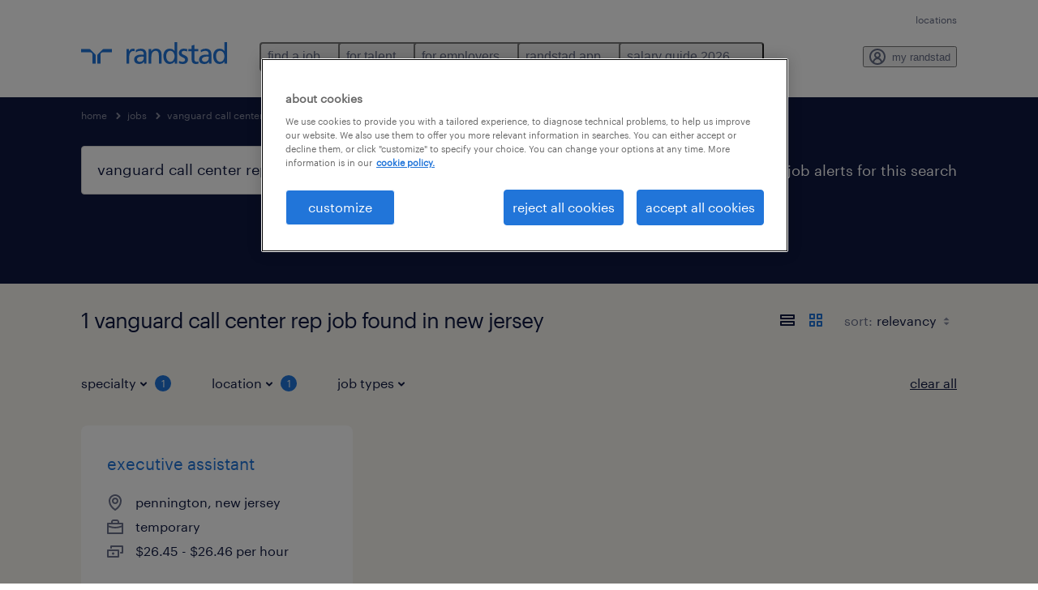

--- FILE ---
content_type: application/javascript; charset=UTF-8
request_url: https://www.randstadusa.com/search-app/static/js/runtime-main.3ebb8fe5.js
body_size: 1349
content:
!function(e){function r(r){for(var n,i,u=r[0],c=r[1],s=r[2],l=0,p=[];l<u.length;l++)i=u[l],Object.prototype.hasOwnProperty.call(o,i)&&o[i]&&p.push(o[i][0]),o[i]=0;for(n in c)Object.prototype.hasOwnProperty.call(c,n)&&(e[n]=c[n]);for(f&&f(r);p.length;)p.shift()();return a.push.apply(a,s||[]),t()}function t(){for(var e,r=0;r<a.length;r++){for(var t=a[r],n=!0,u=1;u<t.length;u++){var c=t[u];0!==o[c]&&(n=!1)}n&&(a.splice(r--,1),e=i(i.s=t[0]))}return e}var n={},o={22:0},a=[];function i(r){if(n[r])return n[r].exports;var t=n[r]={i:r,l:!1,exports:{}};return e[r].call(t.exports,t,t.exports,i),t.l=!0,t.exports}i.e=function(e){var r=[],t=o[e];if(0!==t)if(t)r.push(t[2]);else{var n=new Promise((function(r,n){t=o[e]=[r,n]}));r.push(t[2]=n);var a,u=document.createElement("script");u.charset="utf-8",u.timeout=120,i.nc&&u.setAttribute("nonce",i.nc),u.src=function(e){return i.p+"search-app/static/js/"+({6:"Pages-ClientSearch",7:"Pages-ConfirmationPage",8:"Pages-Homepage",9:"Pages-InternalSearchMvp1",10:"Pages-JobApply",11:"Pages-JobApplyLinkedIn",12:"Pages-JobBoard",13:"Pages-JobDetails",14:"Pages-LocationCentroidAndResults",15:"Pages-NotFound",16:"Pages-QuickApply",17:"Pages-RecruiterOutreach",18:"Pages-SearchMvp1",19:"Pages-SubmitCv",20:"Pages-SubmitCvConfirmation"}[e]||e)+"."+{0:"804e6ff9",1:"5e155c1e",2:"454045c9",3:"08249205",4:"0e8a81e5",5:"b8b1afa8",6:"7aa3ca4c",7:"6483c9ce",8:"feec493c",9:"7a78a6a2",10:"4c6042c9",11:"abced59f",12:"ee0854b1",13:"2ebd0670",14:"6303887a",15:"0d606637",16:"53a46b90",17:"2e9a31f4",18:"b0f4281f",19:"fcf7dc6d",20:"be2b4f2f",24:"8e10eed5",25:"1ee79702"}[e]+".chunk.js"}(e);var c=new Error;a=function(r){u.onerror=u.onload=null,clearTimeout(s);var t=o[e];if(0!==t){if(t){var n=r&&("load"===r.type?"missing":r.type),a=r&&r.target&&r.target.src;c.message="Loading chunk "+e+" failed.\n("+n+": "+a+")",c.name="ChunkLoadError",c.type=n,c.request=a,t[1](c)}o[e]=void 0}};var s=setTimeout((function(){a({type:"timeout",target:u})}),12e4);u.onerror=u.onload=a,document.head.appendChild(u)}return Promise.all(r)},i.m=e,i.c=n,i.d=function(e,r,t){i.o(e,r)||Object.defineProperty(e,r,{enumerable:!0,get:t})},i.r=function(e){"undefined"!==typeof Symbol&&Symbol.toStringTag&&Object.defineProperty(e,Symbol.toStringTag,{value:"Module"}),Object.defineProperty(e,"__esModule",{value:!0})},i.t=function(e,r){if(1&r&&(e=i(e)),8&r)return e;if(4&r&&"object"===typeof e&&e&&e.__esModule)return e;var t=Object.create(null);if(i.r(t),Object.defineProperty(t,"default",{enumerable:!0,value:e}),2&r&&"string"!=typeof e)for(var n in e)i.d(t,n,function(r){return e[r]}.bind(null,n));return t},i.n=function(e){var r=e&&e.__esModule?function(){return e.default}:function(){return e};return i.d(r,"a",r),r},i.o=function(e,r){return Object.prototype.hasOwnProperty.call(e,r)},i.p="/",i.oe=function(e){throw console.error(e),e};var u=this.__LOADABLE_LOADED_CHUNKS__=this.__LOADABLE_LOADED_CHUNKS__||[],c=u.push.bind(u);u.push=r,u=u.slice();for(var s=0;s<u.length;s++)r(u[s]);var f=c;t()}([]);